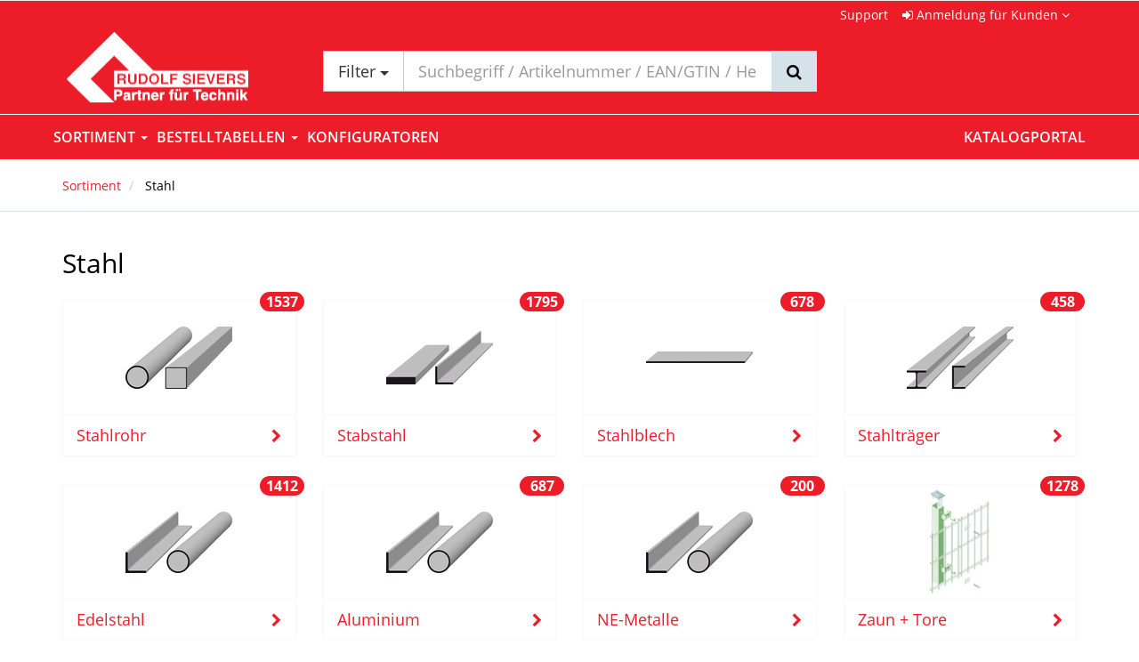

--- FILE ---
content_type: text/html; charset=utf-8
request_url: https://ishop.rudolf-sievers.de/de/sortiment/1/10,stahl/?search_keywords=%7B%7BencodeURIComponent%20search_keywords%7D%7D&page=%7B%7Bpagination.total_pages%7D%7D&results_per_page=%7B%7Bpagination.results_per_page%7D%7D&template_view=%7B%7Btemplate_view%7D%7D&%7B%7Bfilters_string%7D%7D
body_size: 11149
content:
 

 



<!doctype html>
<html>
    <head>
        <meta http-equiv="X-UA-Compatible" content="IE=edge" />

        <link rel="stylesheet" href="/static/CACHE/css/0190da146ca7.css" type="text/css" />

        
        <link rel="stylesheet" href="/static/CACHE/css/0b63d166540b.css" type="text/css" /><link rel="stylesheet" href="/static/CACHE/css/b1438506574b.css" type="text/css" media="all" /><link rel="stylesheet" href="/static/CACHE/css/210eeb7efc61.css" type="text/css" />


        
    
            
                <meta charset="utf-8" />
            
                
                    <meta name="robots" content="index,follow">
                
            
                
                
                <meta name="wbase:current_menu_node_id" content="10002451" />
                <meta name="confectionery-uuid" content="0f7447c5-d70d-4615-805f-5fdbb1331dcd" />
                <meta http-equiv="Pragma" content="no-cache" />
                <meta http-equiv="CACHE-CONTROL" content="no-cache" />
                <meta http-equiv="Expires" content="-1" />
                
                    <meta name="viewport" content="width=device-width, initial-scale=1.0">
                
                <link rel="icon" type="image/x-icon" href="/upload/public/images/favicon.ico" />
                <link rel="apple-touch-icon" type="image/x-icon" href="/upload/public/images/favicon.ico" />
                <title>iShop PfT Rudolf Sievers</title>
            

             

            <script type="text/javascript" src="/static/CACHE/js/66b806c14208.js"></script>
            
                <script type="text/javascript" src="/de/jsi18n/"></script>
            

            <!-- js_config -->
            <script type="text/json" id="jssettings_holder">
    {"LANGUAGE": "de", "anzahl_des_sortiments": 15, "alle_artikel_uebernehmen": false, "preis_bei_negativem_rabatt": "", "URL_PATTERNS": {"artikelmarkierung-neue-artikel": ["/de/wshop-artikelmarkierung-admin/neue-artikel/"], "api_document_rows": ["/de/winfo/api/doc_types/<doc_type>/<doc_no>/"], "searchresults_top_groups": ["/de/newsearch/api/top_categories/"], "kundenlagerplaetze:etiketten_api": ["/de/kundenlagerplaetze/api/etiketten/"], "wshop-artikelmatrizen-statuslog-list": ["/artikelmatrizen-admin/statuslog/"], "api-lieferadresse-validation": ["/de/lieferadressen/api/validation/"], "get_delivery_address": ["/de/winfo/api/get_delivery_address/<doc_type>/<doc_no>/"], "select_default_preisdarstellung": ["/de/api/preise/preisdarstellung/select/default/"], "auth_login": ["/de/login/"], "merkmal_wert_administration_api:merkmal_auspraegungen": ["/de/merkmal_auspraegung/api/merkmal/<merkmal_id>/auspreagungen/"], "infoplay_artikel_dokumente": ["/infoplay/dokumente/"], "infoplay_shop_artikelsuche": ["/infoplay/artikelsuche/"], "wshop_konfiguration:optionform": ["/artikel_konfiguration/api/optionform/"], "lieferadressen-auswahl": ["/de/lieferadressen/lieferadressenauswahl/"], "indiv-wshop-oci:api_oci_debitoren": ["/de/oci_config/api/debitoren"], "api-lieferadressen": ["/de/lieferadressen/api/"], "wshop-versandinfo:lagerortauswahl_lagerliste": ["/de/versandinfo/lagerorte/"], "abruf_auftrag_verfuegbarkeit": ["/abruf_auftrag_verfuegbarkeit/"], "api-lieferadressen-autocomplete": ["/de/lieferadressen/api/assistent-autocomplete/"], "artikelliste": ["/de/artikelliste/<grid>/"], "indiv-rechnungsadressen:api-standard_setzen": ["/de/rechnungsadressen/api/standard-rechnungsadresse-setzen/"], "infoplay_artikel_bilder": ["/infoplay/bilder/"], "usecases:render_script": ["/de/usecases/render_script/<uc_id>/<obj_typ>/<obj_id>/", "/de/usecases/render_script/<uc_id>/"], "show_doc_details": ["/de/winfo/doc_types/<doc_type>/<doc_no>/"], "show_doc_type": ["/de/winfo/doc_types/<doc_type>/"], "chat_gpt_artikelbeschreibung": ["/de/artikel/<artikelnr>/chat_gpt_beschreibung/"], "wbase-messagecenter:messagecenter-nachrichten-detail": ["/de/mc/api/nachrichten/<pk>/"], "indiv-rechnungsadressen:api-aktiv_setzen": ["/de/rechnungsadressen/api/aktive-rechnungsadresse-setzen/"], "artikelmarkierung-markierungen": ["/de/wshop-artikelmarkierung-admin/markierungen/"], "wshop-artikelmatrizen-gruppen-darstellung-list": ["/artikelmatrizen-admin/gruppenvorlagen/<gruppe_id>/darstellungen/"], "wshop-warenkorb:wshop_warenkorb_positionen_hinzufuegen": ["/de/warenkorb/addPositionsToCart/"], "darstellung-setze-darstellung-zurueck": ["/artikelmatrizen-admin/<matrix_id>/darstellungen/setze_darstellung_zurueck/"], "show_doc_types": ["/de/winfo/doc_types/"], "storage_availability_api": ["/de/verfuegbarkeiten/user_storage_availability/"], "ids-api-suchergebnis-clear": ["/ids/api/suchergebnis/clear/"], "belegstatistik": ["/de/belegstatistik/"], "api-lieferadressen-details": ["/de/lieferadressen/api/<code>/"], "wbase-messagecenter:messagecenter-nachrichten-alle-nachrichten-loeschen": ["/de/mc/api/nachrichten/alle_nachrichten_loeschen/"], "wbase-messagecenter:messagecenter-nachrichten-list": ["/de/mc/api/nachrichten/"], "api-zwingende-lieferadressen": ["/de/lieferadressen/api/zwingende-lieferadressen/"], "usecases:usecase_view": ["/de/usecases/usecase_view/<uc_id>/<obj_typ>/<obj_id>/", "/de/usecases/usecase_view/<uc_id>/"], "artikelmarkierung-gruppen-suche": ["/de/wshop-artikelmarkierung-admin/gruppen-suche/"], "api-lieferadressen-paginated": ["/de/lieferadressen/api/paginated/"], "wquickorder:smart_scan_online": ["/de/schnellbestellung/api/smart_scan/online/"], "wshop-artikelmatrizen-statuslog-detail": ["/artikelmatrizen-admin/statuslog/<pk>/"], "wshop-versandinfo:lagerortauswahl_setze_lagerort": ["/de/versandinfo/setze_lagerort/"], "wshop-artikelmatrizen-entry-edit": ["/de/artikelmatrizen-admin/eintrag/editieren/<log_id>/"], "touren_api_view": ["/api/touren/"], "wshop-warenkorb-api:rpc": ["/warenkorb/rpc/"], "get_base_quantitative": ["/get_base_quantitative/"], "preise-view": ["/de/api/preise/"], "dimension-matrix-dimensionen": ["/artikelmatrizen-admin/<matrix_id>/dimensionen/matrix_dimensionen/"], "indiv-wshop-oci:oci-felder-konfigurieren-home": ["/de/oci-felder-admin/"], "praemien_wk_render": ["/praemien_wk_template/"], "load_saved_wk_positions": ["/de/load_saved_wk_positions/<wk_id>/"], "select_session_preisdarstellung": ["/de/api/preise/preisdarstellung/select/session/"], "deactivate_preisdarstellung": ["/de/api/preise/preisdarstellung/toggle/off/"], "artikeldetails": ["/de/artikel/<seo_path>,<artikelnr>/"], "set_session_ek_plus_aufschlag": ["/de/api/preise/preisdarstellung/ek_plus/select/session/"], "setze_warenkorb_referenz": ["/de/setze_warenkorb_referenz/"], "winfo_download": ["/de/winfo/downloads/"], "api-aktiv_setzen": ["/de/lieferadressen/api/aktive-lieferadresse-setzen/"], "api_doc_type_head_dashboard": ["/de/winfo/api/doc_types/dashboard/"], "gespeicherte_wk_api:gespeicherte_wk_add_artikel": ["/api/v1/gespeicherte_wk/<wk_id>/add/"], "wbase-messagecenter:messagecenter-nachrichten-mark-read": ["/de/mc/api/nachrichten/<pk>/mark_read/"], "api-lieferadressen-validierung": ["/de/lieferadressen/api/lieferadressen-validierung/"], "wquickorder:smart_scan_profile": ["/de/schnellbestellung/api/smart_scan/profile/"], "session_availability_api": ["/de/verfuegbarkeiten/session_availability/"], "wshop-artikelmatrizen-gruppen-darstellung-update-darstellung": ["/artikelmatrizen-admin/gruppenvorlagen/<gruppe_id>/darstellungen/update_darstellung/"], "activate_preisdarstellung": ["/de/api/preise/preisdarstellung/toggle/on/"], "wshop-warenkorb:warenkorb_summen_bereich": ["/de/warenkorb_summen_bereich/<warenkorb_id>/"], "saved_carts_edit": ["/de/saved_carts/<pk>/"], "jskontakte": ["/de/jskontakte/"], "indiv-wshop-oci:api_oci_config": ["/de/oci_config/api/config"], "ids-api-suchergebnis-detail": ["/ids/api/suchergebnis/<pk>/", "/ids/api/suchergebnis/<pk>/.<format>"], "api_validate_angebots_regeln": ["/de/winfo/api/validate_angebots_regeln/"], "api-liefer_aus_rechnung": ["/de/lieferadressen/liefer-aus-rechnung/"], "api_validate_positions_regeln": ["/de/winfo/api/validate_positions_regeln/"], "wshop-versandinfo:setze_standard_lagerort": ["/de/versandinfo/setze_standard_abhol_lagerort/"], "gespeicherte_wk_api:gespeicherte_wk_list_api": ["/api/v1/gespeicherte_wk/"], "indiv-rechnungsadressen:rechnungsadressen-auswahl": ["/de/rechnungsadressenauswahl/"], "wshop-atteste:api-atteste": ["/de/atteste/api/"], "admin:wshop_artikel_change": ["/de/admin/wshop/artikel/<>/"], "wbase-messagecenter:messagecenter-kategorien-list": ["/de/mc/api/kategorie-abos/"], "api-standard_setzen": ["/de/lieferadressen/api/standard-lieferadresse-setzen/"], "wshop-artikelmatrizen-gruppen-remove": ["/de/artikelmatrizen-admin/gruppenvorlagen/remove/<gruppe_id>/"], "api-lieferadressen-laenderprefixes": ["/de/lieferadressen/api/laenderprefixes/"], "bonitaetsinfo": ["/de/bonitaetsinfo/"], "api-debitoradresse": ["/de/lieferadressen/api/debitoradresse/"], "download_warenkorb": ["/de/download_warenkorb/"], "create_abrufauftrag_warenkorb": ["/de/winfo/doc_types/create_abrufauftrag_fastpath/<doc_type>/<doc_no>/"], "wshop-warenkorb:delete_logo": ["/de/warenkorb/logoupload/delete_logo/"], "list_preisdarstellung": ["/de/api/preise/preisdarstellung/list/"], "wbase-messagecenter:messagecenter-polling": ["/de/mc/api/continue-polling/"], "merkmal_wert_administration_api:merkmal_search": ["/de/merkmal_auspraegung/api/merkmale/"], "indiv-rechnungsadressen:api-rechnungsadressen": ["/de/rechnungsadressen/api/"], "dimension-update-reihenfolge": ["/artikelmatrizen-admin/<matrix_id>/dimensionen/update_reihenfolge/"], "wshop-artikelmatrizen-gruppen-list": ["/artikelmatrizen-admin/gruppenvorlagen/list/"], "ids-api-suchergebnis-list": ["/ids/api/suchergebnis/", "/ids/api/suchergebnis/.<format>"], "take_rest_quantity": ["/de/winfo/api/take_rest_quantity/<doc_type>/<doc_no>/"], "infoplay_artikel_langtexte": ["/infoplay/langtexte/"], "usecases:open_usecase": ["/de/usecases/open_usecase/<uc_id>/<obj_typ>/<obj_id>/", "/de/usecases/open_usecase/<uc_id>/"], "dimensionsartikel-umrechnen": ["/dimensionsartikel/api/umrechnen_auf_basiseinheit/"], "take_doc_position_to_cart": ["/de/winfo/api/take_doc_position_to_cart/"], "widget_herstellersuche": ["/de/wshop_artikel/admin_herstellersuche/"], "indiv-rechnungsadressen:api-zwingende-rechnungsadressen": ["/de/rechnungsadressen/api/zwingende-rechnungsadressen/"], "dimension-setze-reihenfolge-zurueck": ["/artikelmatrizen-admin/<matrix_id>/dimensionen/setze_reihenfolge_zurueck/"], "delete_not_ordered_wk_position": ["/de/delete_not_ordered_wk_position/"], "artikeldetails_dispatcher": ["/de/artikel/<seo_path>,<artikelnr>/", "/de/artikel/<seo_path>,<artikelnr>/<ct>/", "/de/artikel/<seo_path>,<artikelnr>/<ct>/<variantennr>/"], "load_not_ordered_wk_positions": ["/de/load_not_ordered_wk_positions/<wk_id>/"], "usecases:get_usecase_button": ["/de/usecases/get_usecase_button/<button_name>/<object_type>/<object_pk>/<image_button>/", "/de/usecases/get_usecase_button/<button_name>/<object_type>/<object_pk>/", "/de/usecases/get_usecase_button/<button_name>/"], "api-lieferadressen-laendercodes": ["/de/lieferadressen/api/laendercodes/"], "widget_artikelsuche": ["/de/wshop_artikel/admin_artikelsuche/"], "wshop-artikelmatrizen-gruppen-edit": ["/artikelmatrizen-admin/gruppenvorlagen/edit/<gruppe_id>/"], "api_doc_type_head": ["/de/winfo/api/doc_types/<doc_type>/", "/de/winfo/api/doc_types/<doc_type>/get/<doc_no>/"], "get_ek_plus_config": ["/de/api/preise/preisdarstellung/ek_plus/config/"], "nachfolge_availability_api": ["/de/nachfolge_availability/"], "wsearch_files_api": ["/de/newsearch/api/files/"], "api_doc_type_head_search": ["/de/winfo/api/doc_types/search/"], "wshop-warenkorb:warenkorb_kostenartikel": ["/de/warenkorb_kostenartikel/<warenkorb_id>/"], "artikel-list": ["/artikelmatrizen-admin/<matrix_id>/artikel/"], "wbase-messagecenter:messagecenter-kategorien-toggle-abo": ["/de/mc/api/kategorie-abos/<pk>/toggle_abo/"], "api_doc_types": ["/de/winfo/api/doc_types/"], "gespeicherte_wk_api:gespeicherte_wk_create_cart": ["/api/v1/gespeicherte_wk/create/"], "matomo_warenkorb": ["/api/v1/matomo/warenkorb/<warenkorb_id>/"], "seo-metadaten": ["/de/newsearch/api/seo_metadaten"], "ugl_preisausgabe_optionen": ["/de/ugl_preisausgabe_optionen/"], "set_default_ek_plus_aufschlag": ["/de/api/preise/preisdarstellung/ek_plus/select/default/"], "alternativ_availability_api": ["/de/alternativ_availability/"], "kundenlagerplaetze:config": ["/de/kundenlagerplaetze/api/config/<page_type>/"], "darstellung-list": ["/artikelmatrizen-admin/<matrix_id>/darstellungen/"], "wshop-versandinfo:setze_standard_versandart": ["/de/versandinfo/setze_standard_versandart/"], "api-rechnungsadresse": ["/de/lieferadressen/api/rechnungsadresse/"], "sortiment": ["/de/sortiment/"], "wshop-artikelmatrizen-statuslog-update-erledigt": ["/artikelmatrizen-admin/statuslog/<pk>/update_erledigt/"], "indiv-wshop-oci:api_oci_feldauswahl": ["/de/oci_config/api/feldauswahl"], "wshop-versandinfo:lagerortauswahl": ["/de/versandinfo/lagerortauswahl/"], "take_products2cart": ["/de/winfo/api/doc_types/take_products2cart/<doc_type>/<doc_no>/"], "winfo_download_status": ["/de/winfo/check_downloadstatus/"]}, "shop_name": "iShop PfT Rudolf Sievers", "lieferadresse_nur_shop": false, "is_mobile": false, "STATIC_URL": "/static/", "DEBUG": false, "GLOBAL_MENU_INVALIDATION_TIMESTAMP": 1768981740.949422, "streichpreise_anzeigen": false, "PERMISSIONS": {"wshop.artikel": {"view_preise": true}, "quickorder": {"may_use_smart_scan_functionality": false}, "verfuegbarkeit": {"anzeige_verfuegbarkeit": false}, "wshop": {"warenkorb_einfuegen": false, "edit_vorschlagswarenkorb": false, "show_lagerbestand": false, "show_brutto_gast": false, "show_netto": true, "may_use_merkliste": false}, "wshop.warenkorb": {"warenkorb_lieferadresse_deaktivieren": false, "warenkorb_lieferadresse_hinzufuegen": false, "warenkorb_lieferadresse_in_warenwirtschaft": false, "warenkorb_lieferadresse_auswaehlen": false, "warenkorb_lieferadresse_aendern": false}}}
</script>

            <!-- /js_config -->

             
        
    <meta id="metaDescription" name="description" content=""/>
<meta id="ogTitle" property="og:title" content=""/>
<meta id="ogDescription" property="og:description" content=""/>
<meta id="ogType" property="og:type" content="article"/>
<meta id="ogUrl" property="og:url" content="https://ishop.rudolf-sievers.de/de/sortiment/1/10,stahl/?search_keywords=%7B%7BencodeURIComponent%20search_keywords%7D%7D&amp;page=%7B%7Bpagination.total_pages%7D%7D&amp;results_per_page=%7B%7Bpagination.results_per_page%7D%7D&amp;template_view=%7B%7Btemplate_view%7D%7D&amp;%7B%7Bfilters_string%7D%7D"/>
<meta id="ogSitename" property="og:site_name" content="iShop PfT Rudolf Sievers"/>
<meta id="twitterCard" property="twitter:card" content="summary"/>
<meta id="twitterDomain" property="twitter:domain" content="ishop.rudolf-sievers.de"/>
<meta id="twitterTitle" property="twitter:title" content="iShop PfT Rudolf Sievers"/>
<meta id="twitterDesription" property="twitter:description" content=""/>



    </head>

    <body class="page archiv" id="body" data-spy="scroll" data-target=".scrollspy">
        
            
            
                <div class="w-nav-mobile-placeholder  visible-xs "></div>
                
                

                

<div class="cookiemsg w-cookies" data-edit-mode="false">
   <div class="container">
       <div class="row">
           <div class="col-xs-12">
                <div class="w-cookiemsg-message-container">
                    <script>
window.GWS_COOKIE_CONSENT = {
  version: "1.1",
  privacy_policy_url: "/datenschutz/",
  impressum_url: "/impressum/",
  cookies: [
    {
    author: "Vaillant",
    cookie_name: "vaillant",
    category: "essential",
    host: "/sparepart.vaillant-group.com/",
    validity_time: "Browsersession",
    description: "Vaillant Ersatzteil App",
    },
   {
   author: "GWS",
   cookie_name: "results_per_page",
   category: "essential",
   host: /(.*).gwsshop.de/,
   validity_time: "Browsersession",
   description: "Wird für die Einstellungen der Suche genutzt."
   }
  ],
  useDefaults: "wshop",
        usesMatomo: true,
      showOnlyEssentialBtn: true,
};
</script>
<script src="https://gws.ms/upload/public/cookies.js"></script>
                </div>
           </div>
       </div>
   </div>
</div>


                <header>
                    
                        



<div class="w-section-headmenu-nav visible-xs">
    <div class="container w-container-headmenu-nav">
        <div class="row">
            <div class="navbar navbar-default navbar-fixed-top">
                <button type="button"
                        class="navbar-toggle offcanvas-toggle offcanvas-toggle-close w-nav-mobile-burger "
                        data-toggle="offcanvas"
                        data-target="#mobile-menu-nav">
                    <span class="sr-only">Toggle navigation</span>
                    <span class="icon-bar"></span>
                    <span class="icon-bar"></span>
                    <span class="icon-bar"></span>
                </button>
                





    <div id="indiv-login-btn-mobile-plugin" class="w-topmenu-login-btn">
        <ul class="nav navbar-nav topmenu-nav w-topmenu-nav w-topmenu-content-right navbar-right">
            <li class="w-topmenu-item w-topmenu-left-item yamm">
                <a id="indiv-mobile-login" href="/de/login/" role="button" aria-expanded="false" data-type="menu-url">
                    <i class="fa fa-sign-in"></i>
                </a>
            </li>
        </ul>
    </div>


            </div>
            <nav id="mobile-menu-nav" class="navmenu navmenu-default navmenu-fixed-left offcanvas w-nav-mobile" role="navigation">
                <div class="container-fluid w-nav-mobile-container">
                    <div class="w-nav-mobile-content">
                        <div class="navbar-header">
                            <div class="w-navbar-brand-header">
                                <a href="/de/">
                                    <div class="w-media-shoplogo-small hidden-lg hidden-md">
                                        <img src="/upload/public/images/shoplogo_klein.png">
                                    </div>
                                </a>
                            </div>
                        </div>
                        <div class="w-nav-mobile-main">
                            <ul class="nav navbar-nav w-navbar-nav headmenu-nav" data-type="menu" data-menu-type="MobileMenu"
                            data-name="mobile" data-template="js_templates/menus/mobile_menu.hbs">

                                

                            </ul>
                        </div>
                    </div>
                    <div class="w-nav-mobile-bottom">
                        <hr>
                        <ul class="nav navbar-nav">
                            <li class="divider" role="separator"></li>
                                
                                    <li>
                                        <a href="/de/login/">
                                            Anmelden
                                        </a>
                                    </li>
                                
                            <li class="w-dropdown-menu-headmenu">


</li>
                        </ul>
                    </div>
                </div>
            </nav>
        </div>
    </div>
</div>

                    

                    

                        
                            



<div class="w-section-headmenu-nav hidden-xs">
    <div class="container w-container-headmenu-nav">
        <div class="row">
            <nav class="w-nav-headmenu navbar navbar-sm navbar-default">
                <div class="collapse navbar-collapse">
                    <!-- Lieferauswahl -->
                    
                    <ul class="nav navbar-nav w-navbar-nav navbar-right headmenu-nav" data-type="menu" data-menu-type="HeadMenu"
                        data-name="head" data-template="js_templates/menus/head_menu.hbs">
                        <!-- Hier werden die js-Menüpunkte angezeigt -->

                        
                            <!-- Login-Dropdown -->
                            <li class="w-nav-headmenu-login dropdown">
                                <a href="#" class="dropdown-toggle" data-toggle="dropdown">
                                    <i class="fa fa-sign-in"></i>
                                    Anmeldung für Kunden
                                    <i class="fa fa-angle-down"></i>
                                </a>
                                <ul class="dropdown-menu" role="menu">
                                    <li>
                                        <div>
                                            

<form action="/de/login/" method="POST" id="header-login-form">
    <input id="header-login-form-next-input" type="hidden" name="next">
    <div class="form-group">
        <label for="id_teaser_username">Benutzername</label>
        <input autocomplete="off" autofocus="autofocus" type="text" class="form-control input-small" tabindex="1" id="id_teaser_username" name="username" placeholder="Geben Sie Ihren Benutzernamen ein"  data-testid="input-username">
    </div>
    <div class="form-group">
        <label for="id_teaser_password">Passwort</label>
        <input autocomplete="off" type="password" class="form-control input-small" tabindex="2" name="password" id="id_teaser_password" placeholder="Geben Sie Ihr Passwort ein" data-testid="input-password">
    </div>
    <div class="row">
        <div class="col-md-6 col-xs-6">
            <button type="submit" class="btn btn-success" tabindex="3" data-testid="btn-login"><i class="fa fa-sign-in"></i> Anmelden</button>
        </div>
        <div class="col-md-6 col-xs-6">
            <p class="small text-right">
                <a class="nopadding" href="/de/passwort-vergessen/" tabindex="4">Passwort vergessen?</a>
            </p>
        </div>
    </div>
    <div style='display:none'><input type='hidden' name='csrfmiddlewaretoken' value='Fzz7vAesCOoEhREzHva7itiSJ8P1j7CJ' /></div>
</form>

                                        </div>
                                    </li>
                                </ul>
                            </li>
                        

                        
                            <li class="pull-right languagechooser w-dropdown-menu-headmenu">


</li>
                        
                    </ul>
                </div>
            </nav>
        </div>
    </div>
</div>

                        

                    

                    
                        


<div class="w-section-header">
    <div class="container w-container-header">
        <div class="row header-row">
            <div class="col-md-3 col-sm-2 col-xs-12 wl-vertalign-middle">
                
                    

<div class="w-navbar-brand-header">
    
        <a href="/de/">
    
        <div class="w-media-shoplogo">
            
                <img src="/upload/public/images/shoplogo.png">
            
        </div>
        <div class="w-media-shoplogo-small">
            <img src="/upload/public/images/shoplogo_klein.png">
        </div>
    </a>
</div>
                
            </div><div class="col-md-6 col-sm-6 col-xs-9 wl-vertalign-middle">
                
                    
                        
                        
                            











<div class="my-views" id="wsearch_suggestive_search_container">

    <div id="mobile_search">
        <form id="mobile_search_form" action="/de/searchresults/" method="GET">
            <input type="text" name="search_keywords" class="form-control input-lg" placeholder="Suchbegriff / Artikelnummer / EAN/GTIN / Hersteller-Artikelnummer" autocomplete="off" value=""/>
            <button type="submit"><i class="fa fa-search"></i></button>
        </form>
    </div>

    <form id="search_form" action="/de/searchresults/" method="GET">
        <input type="hidden" name="group_filters" value="0" id="selected_group_filters">
        <div class="search-col search-wrapper" data-view="wbase.search.views.SearchBoxView" data-view-name="SearchBoxView">
            <div id="search">
                <div class="input-group">
                    <span class="input-group-btn hidden-xs">
                    <button type="button" class="btn btn-lg btn-default dropdown-toggle btn-cats" id="search-categories" data-toggle="dropdown" aria-expanded="false">
                        Filter <i class="caret"></i>
                    </button>
                    <ul class="dropdown-menu dropdown-search w-dropdown-search" role="menu"></ul>
                    </span>
                    <input type="text" name="search_keywords" class="form-control input-lg" id="autocomplete" placeholder="Suchbegriff / Artikelnummer / EAN/GTIN / Hersteller-Artikelnummer" autocomplete="off" value=""/>
                    <span class="input-group-btn">
                    <button class="btn btn-lg btn-default w-btn-loupe" type="submit" data-testid="search-btn">
                        <i class="fa fa-search"></i>
                    </button>
                    </span>
                </div>
            </div>
            <div class="autocomplete-suggestions pft-suggestions"
                 data-anz-spalten="3">
                <!-- Schnellsuche benötigt CSRF-Token, wir stellen hier sicher, dass dieser als Cookie gesendet wird -->
                <!-- <div style='display:none'><input type='hidden' name='csrfmiddlewaretoken' value='Fzz7vAesCOoEhREzHva7itiSJ8P1j7CJ' /></div> -->
            </div>
        </div>
        <script id="suggestion-box-template" type="text/x-handlebars-template">
            




    
        <div class="col-sm-4 search-suggestions">
            
                
                    
                        <h5>Suchvorschläge</h5>
                        <ul 
                            class="suggestions_new nav-0-0"
                            >
                            


{{#each keyterms}}
<li><a class="search-wording" data-word="{{this}}" href="/de/searchresults/?search_keywords={{this}}">{{{highlight ../search_keywords this}}}</a></li>
{{/each}}


                        </ul>
                    
                
            
        </div>
    
        <div class="col-sm-4 search-suggestions">
            
                
                    
                        <h5>Produktvorschläge</h5>
                        <ul 
                            class="product-suggestions nav-1-0"
                            
                                data-testid="ul-product-suggestions"
                            >
                            


{{#each products}}
<li>
    <a title="{{bezeichnung1_de}}"
       href="{{url}}?search_keywords={{encodeURI ../search_keywords}}"
       class="product-desc" data-testid="phbs-{{uid}}">
        <figure>{{#if article_image}}<img src="{{article_image}}" alt="{{bezeichnung1_de}}">{{/if}}</figure>
        <span>{{{highlight ../search_keywords bezeichnung1_de}}}<br><i>{{{highlight ../search_keywords bezeichnung2_de}}}</i></span>
    </a>
</li>
{{/each}}


                        </ul>
                    
                
            
        </div>
    
        <div class="col-sm-4 search-suggestions">
            
                
                    
                        <h5>Sortimentsvorschläge</h5>
                        <ul 
                            class="warengruppen-erweitert nav-2-0"
                            >
                            


{{#each categories}}
<li>
    <a title="{{title}}"
       href="{{url}}"
       class="product-desc" data-testid="wghbs-{{uid}}">
        <figure>{{#if thumbnail}}<img src="{{thumbnail}}" alt="{{title}}">{{/if}}</figure>
        <span>{{{highlight ../search_keywords title}}}</span>
    </a>
</li>
{{/each}}


                        </ul>
                    
                
            
        </div>
    


<input type="submit" type="button" class="btn btn-success pull-right"
       value="Alle Suchergebnisse anzeigen">

        </script>
    </form>

</div>

                        
                    
                
            </div><div class="col-md-3 col-sm-4 col-xs-3 wl-vertalign-middle header-aktionen-col">
                

                    
                    

                    <div class="row header-warenkorb-row">
                        <div class="col-md-12 col-sm-12">
                            
                                
                                    
                                        







                                    
                                
                            
                        </div>
                    </div>
                
            </div>
        </div>
    </div>
</div>
                    

                    

                        
                            



<div class="w-section-nav">
    <div class="container w-container-nav">
        <div id="nav">
            <a id="navigation" name="navigation"></a>
            
                <div class="row">
                    <div class="main-navigation-col">
                        <nav class="navbar navbar-default w-topmenu-default yamm" role="navigation" id="main-menu">
                            <div class="navbar-header" id="navbar-logo">
                                

<div class="w-navbar-brand-header">
    
        <a href="/de/">
    
        <div class="w-media-shoplogo">
            
                <img src="/upload/public/images/shoplogo.png">
            
        </div>
        <div class="w-media-shoplogo-small">
            <img src="/upload/public/images/shoplogo_klein.png">
        </div>
    </a>
</div>
                                <button type="button" class="navbar-toggle" data-toggle="collapse"
                                        data-target="#mainmenu-navbar-collapse">
                                    <span class="sr-only">Toggle navigation</span>
                                    <span class="icon-bar"></span>
                                    <span class="icon-bar"></span>
                                    <span class="icon-bar"></span>
                                </button>
                            </div>
                            <div class="container">
                                <div class="row">
                                    <div class="collapse navbar-collapse" id="mainmenu-navbar-collapse">
                                        <div>
                                            <div data-type="menu"
     data-menu-type="TopMenu"
     data-name="topmenu_left"
     data-icons="right"
     data-template="menus-top_menu_left"
     data-level="3"
     data-submenus="wshop,bestelltabellen,konfiguratoren">
    
        <div id="w-topmenu-left-animation">
        	<div id="ballsWaveG_1" class="ballsWaveG"></div>
            <div id="ballsWaveG_2" class="ballsWaveG"></div>
            <div id="ballsWaveG_3" class="ballsWaveG"></div>
            <div id="ballsWaveG_4" class="ballsWaveG"></div>
            <div id="ballsWaveG_5" class="ballsWaveG"></div>
            <div id="ballsWaveG_6" class="ballsWaveG"></div>
            <div id="ballsWaveG_7" class="ballsWaveG"></div>
            <div id="ballsWaveG_8" class="ballsWaveG"></div>
        </div>
    
</div>

                                            <div data-type="menu"
     data-menu-type="TopMenu"
     data-name="topmenu_right"
     data-icons="right"
     data-template="menus-top_menu_right"
     data-level="1"
     data-submenus="katalogportal,winfo,ueber-uns,verkaufsaktionen">
    
</div>









                                        </div>
                                    </div>
                                </div>
                            </div>
                        </nav>
                    </div>
                </div>
            
        </div>
    </div>
</div>
                        

                    
                </header>
                <div class="w-section-breadcrumb" style="min-height: 0%"><!-- min-height ist ein Fix für den IE und muss stehen bleiben -->
                    <div class="container w-container-breadcrumb">
                        
    <div class="row breadcrumb-row">
        <div class="col-lg-12 col-md-12 hidden-sm hidden-xs breadcrumb-col">
            <div data-type="menu">
                <ul class="breadcrumb w-breadcrumb" id="breadcrumb_artikelliste" data-link="artikelliste" itemscope itemtype="http://schema.org/BreadcrumbList">
                    <li itemprop="itemListElement" itemscope itemtype="http://schema.org/ListItem">
                        <a itemprop="item" href="/de/sortiment/">
                            <span itemprop="name">Sortiment</span>
                            <meta itemprop="position" content="1" />
                        </a>
                    </li>
                    
                        
                            <li class="selectedItem" itemprop="itemListElement" itemscope itemtype="http://schema.org/ListItem">
                                <span itemprop="item">
                                    <span itemprop="name">Stahl</span>
                                    <meta itemprop="position" content="2" />
                                </span>
                            </li>
                        
                    
                </ul>
            </div>
        </div>
    </div>

                    </div>
                </div>

                

<div class="w-top-information" data-edit-mode="false">
   <div class="container">
       <div class="row">
           <div class="col-xs-12">
               
           </div>
       </div>
   </div>
</div>

                <div class="w-section-main">
                    
                    <div class="container w-container-main">
                        
                            <div class="row content-row" id="main-content-row">
                                <div id="content" class="main-col col-xs-12">
                                    <div class="main-content">
                                        

    <script type="application/json" id="matomo-holder-categories">
        ["Stahl"]
    </script>

    <script type="text/javascript" id="matomo-tracking-categories">
    if (window._paq) {
        _paq.push(['setEcommerceView',
            false, // Artikelnr <- gibt es bei reinen Kategorien nicht
            false, // Artikelname <- gibt es bei reinen Kategorien nicht
            JSON.parse($('#matomo-holder-categories')[0].innerHTML), // Kategorien
        ]);
        _paq.push(['trackPageView']);
    }
    </script>

    <div id="content-main" class="search-results-content">
        
            <h1 id="artikeliste-headline-kacheln" class="w-text-xl w-text-artikelliste-kanalseite">Stahl</h1>
            



    
        
        <div class="row">
    

        <div class="col-sm-6 col-md-3">
            <a href="/de/sortiment/1/10,stahl/?group_filters=1/10-140">
                <div class="panel panel-default w-panel-sortiment-gruppenkachel">
                    <div class="panel-body">
                        
                            <img src="/upload/public/artikel/cache/5b/70/5b70e1f7001abd0ba0accd5bbd4a93c0.webp" alt="Stahlrohr">
                        
                        <span class="badge w-badge-sortiment-gruppenkachel-counter">1537</span>
                    </div>
                    <div class="panel-footer">
                        <div class="row">
                            <div class="col-xs-10 wl-vertalign-middle">
                                <p class="text-nowrap" title="Stahlrohr">Stahlrohr</p>
                            </div><!--
                            --><div class="col-xs-2 wl-vertalign-middle text-right">
                                <i class="fa fa-chevron-right"></i>
                            </div>
                        </div>
                    </div>
                </div>
            </a>
        </div>
    

    

        <div class="col-sm-6 col-md-3">
            <a href="/de/sortiment/1/10,stahl/?group_filters=1/10-110">
                <div class="panel panel-default w-panel-sortiment-gruppenkachel">
                    <div class="panel-body">
                        
                            <img src="/upload/public/artikel/cache/54/82/5482a654cb119d09862b2dc04b1d23b3.webp" alt="Stabstahl">
                        
                        <span class="badge w-badge-sortiment-gruppenkachel-counter">1795</span>
                    </div>
                    <div class="panel-footer">
                        <div class="row">
                            <div class="col-xs-10 wl-vertalign-middle">
                                <p class="text-nowrap" title="Stabstahl">Stabstahl</p>
                            </div><!--
                            --><div class="col-xs-2 wl-vertalign-middle text-right">
                                <i class="fa fa-chevron-right"></i>
                            </div>
                        </div>
                    </div>
                </div>
            </a>
        </div>
    

    

        <div class="col-sm-6 col-md-3">
            <a href="/de/sortiment/1/10,stahl/?group_filters=1/10-130">
                <div class="panel panel-default w-panel-sortiment-gruppenkachel">
                    <div class="panel-body">
                        
                            <img src="/upload/public/artikel/cache/1b/3a/1b3a4bedf48284db462a30be70f4323e.webp" alt="Stahlblech">
                        
                        <span class="badge w-badge-sortiment-gruppenkachel-counter">678</span>
                    </div>
                    <div class="panel-footer">
                        <div class="row">
                            <div class="col-xs-10 wl-vertalign-middle">
                                <p class="text-nowrap" title="Stahlblech">Stahlblech</p>
                            </div><!--
                            --><div class="col-xs-2 wl-vertalign-middle text-right">
                                <i class="fa fa-chevron-right"></i>
                            </div>
                        </div>
                    </div>
                </div>
            </a>
        </div>
    

    

        <div class="col-sm-6 col-md-3">
            <a href="/de/sortiment/1/10,stahl/?group_filters=1/10-120">
                <div class="panel panel-default w-panel-sortiment-gruppenkachel">
                    <div class="panel-body">
                        
                            <img src="/upload/public/artikel/cache/68/92/689298d2fed82a952208ee52c1c4b0b4.webp" alt="Stahlträger">
                        
                        <span class="badge w-badge-sortiment-gruppenkachel-counter">458</span>
                    </div>
                    <div class="panel-footer">
                        <div class="row">
                            <div class="col-xs-10 wl-vertalign-middle">
                                <p class="text-nowrap" title="Stahlträger">Stahlträger</p>
                            </div><!--
                            --><div class="col-xs-2 wl-vertalign-middle text-right">
                                <i class="fa fa-chevron-right"></i>
                            </div>
                        </div>
                    </div>
                </div>
            </a>
        </div>
    

    
        
            </div>
        
        <div class="row">
    

        <div class="col-sm-6 col-md-3">
            <a href="/de/sortiment/1/10,stahl/?group_filters=1/10-170">
                <div class="panel panel-default w-panel-sortiment-gruppenkachel">
                    <div class="panel-body">
                        
                            <img src="/upload/public/artikel/cache/29/30/293040bd78ebb82332ce79b9151cd43e.webp" alt="Edelstahl">
                        
                        <span class="badge w-badge-sortiment-gruppenkachel-counter">1412</span>
                    </div>
                    <div class="panel-footer">
                        <div class="row">
                            <div class="col-xs-10 wl-vertalign-middle">
                                <p class="text-nowrap" title="Edelstahl">Edelstahl</p>
                            </div><!--
                            --><div class="col-xs-2 wl-vertalign-middle text-right">
                                <i class="fa fa-chevron-right"></i>
                            </div>
                        </div>
                    </div>
                </div>
            </a>
        </div>
    

    

        <div class="col-sm-6 col-md-3">
            <a href="/de/sortiment/1/10,stahl/?group_filters=1/10-180">
                <div class="panel panel-default w-panel-sortiment-gruppenkachel">
                    <div class="panel-body">
                        
                            <img src="/upload/public/artikel/cache/45/40/454053e14b26844ea956abd850424979.webp" alt="Aluminium">
                        
                        <span class="badge w-badge-sortiment-gruppenkachel-counter">687</span>
                    </div>
                    <div class="panel-footer">
                        <div class="row">
                            <div class="col-xs-10 wl-vertalign-middle">
                                <p class="text-nowrap" title="Aluminium">Aluminium</p>
                            </div><!--
                            --><div class="col-xs-2 wl-vertalign-middle text-right">
                                <i class="fa fa-chevron-right"></i>
                            </div>
                        </div>
                    </div>
                </div>
            </a>
        </div>
    

    

        <div class="col-sm-6 col-md-3">
            <a href="/de/sortiment/1/10,stahl/?group_filters=1/10-185">
                <div class="panel panel-default w-panel-sortiment-gruppenkachel">
                    <div class="panel-body">
                        
                            <img src="/upload/public/artikel/cache/08/03/0803f1d0354e95d31b80107fbbc07bd3.webp" alt="NE-Metalle">
                        
                        <span class="badge w-badge-sortiment-gruppenkachel-counter">200</span>
                    </div>
                    <div class="panel-footer">
                        <div class="row">
                            <div class="col-xs-10 wl-vertalign-middle">
                                <p class="text-nowrap" title="NE-Metalle">NE-Metalle</p>
                            </div><!--
                            --><div class="col-xs-2 wl-vertalign-middle text-right">
                                <i class="fa fa-chevron-right"></i>
                            </div>
                        </div>
                    </div>
                </div>
            </a>
        </div>
    

    

        <div class="col-sm-6 col-md-3">
            <a href="/de/sortiment/1/10,stahl/?group_filters=1/10-100">
                <div class="panel panel-default w-panel-sortiment-gruppenkachel">
                    <div class="panel-body">
                        
                            <img src="/upload/public/artikel/cache/f4/43/f4438cde815d1812bfdd2ef01179ff8b.webp" alt="Zaun + Tore">
                        
                        <span class="badge w-badge-sortiment-gruppenkachel-counter">1278</span>
                    </div>
                    <div class="panel-footer">
                        <div class="row">
                            <div class="col-xs-10 wl-vertalign-middle">
                                <p class="text-nowrap" title="Zaun + Tore">Zaun + Tore</p>
                            </div><!--
                            --><div class="col-xs-2 wl-vertalign-middle text-right">
                                <i class="fa fa-chevron-right"></i>
                            </div>
                        </div>
                    </div>
                </div>
            </a>
        </div>
    

    
        
            </div>
        
        <div class="row">
    

        <div class="col-sm-6 col-md-3">
            <a href="/de/sortiment/1/10,stahl/?group_filters=1/10-150">
                <div class="panel panel-default w-panel-sortiment-gruppenkachel">
                    <div class="panel-body">
                        
                            <img src="/upload/public/artikel/cache/2e/25/2e2525b6466b28f3b716c1e7a5f11ede.webp" alt="Blankstahl">
                        
                        <span class="badge w-badge-sortiment-gruppenkachel-counter">577</span>
                    </div>
                    <div class="panel-footer">
                        <div class="row">
                            <div class="col-xs-10 wl-vertalign-middle">
                                <p class="text-nowrap" title="Blankstahl">Blankstahl</p>
                            </div><!--
                            --><div class="col-xs-2 wl-vertalign-middle text-right">
                                <i class="fa fa-chevron-right"></i>
                            </div>
                        </div>
                    </div>
                </div>
            </a>
        </div>
    

    

        <div class="col-sm-6 col-md-3">
            <a href="/de/sortiment/1/10,stahl/?group_filters=1/10-101">
                <div class="panel panel-default w-panel-sortiment-gruppenkachel">
                    <div class="panel-body">
                        
                            <img src="/upload/public/artikel/cache/49/6e/496e22c32f409e454685ed2112d2361c.webp" alt="Drahtgitter">
                        
                        <span class="badge w-badge-sortiment-gruppenkachel-counter">54</span>
                    </div>
                    <div class="panel-footer">
                        <div class="row">
                            <div class="col-xs-10 wl-vertalign-middle">
                                <p class="text-nowrap" title="Drahtgitter">Drahtgitter</p>
                            </div><!--
                            --><div class="col-xs-2 wl-vertalign-middle text-right">
                                <i class="fa fa-chevron-right"></i>
                            </div>
                        </div>
                    </div>
                </div>
            </a>
        </div>
    

    

        <div class="col-sm-6 col-md-3">
            <a href="/de/sortiment/1/10,stahl/?group_filters=1/10-103">
                <div class="panel panel-default w-panel-sortiment-gruppenkachel">
                    <div class="panel-body">
                        
                            <img src="/upload/public/artikel/cache/2d/92/2d9282eaef2b8d13d173b00cb3d72cde.webp" alt="Schmiedeeisen">
                        
                        <span class="badge w-badge-sortiment-gruppenkachel-counter">51</span>
                    </div>
                    <div class="panel-footer">
                        <div class="row">
                            <div class="col-xs-10 wl-vertalign-middle">
                                <p class="text-nowrap" title="Schmiedeeisen">Schmiedeeisen</p>
                            </div><!--
                            --><div class="col-xs-2 wl-vertalign-middle text-right">
                                <i class="fa fa-chevron-right"></i>
                            </div>
                        </div>
                    </div>
                </div>
            </a>
        </div>
    

    

        <div class="col-sm-6 col-md-3">
            <a href="/de/sortiment/1/10,stahl/?group_filters=1/10-145">
                <div class="panel panel-default w-panel-sortiment-gruppenkachel">
                    <div class="panel-body">
                        
                            <img src="/upload/public/artikel/cache/af/83/af8370137f42eb3d43a05c711349e6a0.webp" alt="Rohrleitungszubehör">
                        
                        <span class="badge w-badge-sortiment-gruppenkachel-counter">178</span>
                    </div>
                    <div class="panel-footer">
                        <div class="row">
                            <div class="col-xs-10 wl-vertalign-middle">
                                <p class="text-nowrap" title="Rohrleitungszubehör">Rohrleitungszubehör</p>
                            </div><!--
                            --><div class="col-xs-2 wl-vertalign-middle text-right">
                                <i class="fa fa-chevron-right"></i>
                            </div>
                        </div>
                    </div>
                </div>
            </a>
        </div>
    

    
        
            </div>
        
        <div class="row">
    

        <div class="col-sm-6 col-md-3">
            <a href="/de/sortiment/1/10,stahl/?group_filters=1/10-175">
                <div class="panel panel-default w-panel-sortiment-gruppenkachel">
                    <div class="panel-body">
                        
                            <img src="/upload/public/artikel/cache/0d/eb/0deb2b455bc607e04ed624dabaf0469c.webp" alt="Geländerzubehör">
                        
                        <span class="badge w-badge-sortiment-gruppenkachel-counter">470</span>
                    </div>
                    <div class="panel-footer">
                        <div class="row">
                            <div class="col-xs-10 wl-vertalign-middle">
                                <p class="text-nowrap" title="Geländerzubehör">Geländerzubehör</p>
                            </div><!--
                            --><div class="col-xs-2 wl-vertalign-middle text-right">
                                <i class="fa fa-chevron-right"></i>
                            </div>
                        </div>
                    </div>
                </div>
            </a>
        </div>
    

    

        <div class="col-sm-6 col-md-3">
            <a href="/de/sortiment/1/10,stahl/?group_filters=1/10-132">
                <div class="panel panel-default w-panel-sortiment-gruppenkachel">
                    <div class="panel-body">
                        
                            <img src="/upload/public/artikel/cache/b7/a2/b7a2cb31d6b3289c4e656f558064bdc1.webp" alt="Trapez-/Wellblech">
                        
                        <span class="badge w-badge-sortiment-gruppenkachel-counter">973</span>
                    </div>
                    <div class="panel-footer">
                        <div class="row">
                            <div class="col-xs-10 wl-vertalign-middle">
                                <p class="text-nowrap" title="Trapez-/Wellblech">Trapez-/Wellblech</p>
                            </div><!--
                            --><div class="col-xs-2 wl-vertalign-middle text-right">
                                <i class="fa fa-chevron-right"></i>
                            </div>
                        </div>
                    </div>
                </div>
            </a>
        </div>
    
        </div>
    


            
        
        
    </div>

                                    </div>
                                </div>
                                


    

    

    

    

    

    

    

    

    

    

    

    



    

    




<div class="w-wbase-sticky-btn-group js-wbase-sticky-btn-group btn-group-vertical" role="group">
    
        
    
</div>

                            </div>
                        
                    </div>
                </div>
                <footer>

                
                    
                        
                            <div class="w-section-markenwelten">
                                <div class="container w-container-markenwelten">
                                    <div class="row">
                                        <div class="col-md-12 hidden-sm hidden-xs wl-col-markenwelten">
                                            





<div class="row wl-row-slider-markenwelten">
    <div class="col-md-2">
        <h4 class="w-text-lg w-text-markenwelten">Markenwelten</h4>
    </div>
    <div class="col-md-10 w-slider w-slider-markenwelten" id="bs-markenweltenslider">
        <ul>
  
      <li>
          <a title="<b>FORMAT</b><br />" href="/searchresults/?group_filters=0&amp;search_keywords=FORMAT"  target="_blank">
              <img src="/upload/public/artikel/cache/da/ca/daca70eee7804dae453afe0dd9296fbe.webp" alt="FORMAT" />
          </a>
      </li>
  
      <li>
          <a title="<b>Makita</b><br />" href="/searchresults/?group_filters=0&amp;search_keywords=makita"  target="_blank">
              <img src="/upload/public/artikel/cache/9b/b8/9bb820e1943b409c9b5ee959a91f8a4d.webp" alt="Makita" />
          </a>
      </li>
  
      <li>
          <a title="<b>Kaldewei</b><br />" href="/searchresults/?group_filters=0&amp;search_keywords=Kaldewei"  target="_blank">
              <img src="/upload/public/artikel/cache/75/7a/757a09ee302de8f0c3fa15aa84da680d.webp" alt="Kaldewei" />
          </a>
      </li>
  
      <li>
          <a title="<b>Wolf</b><br />" href="/searchresults/?group_filters=0&amp;search_keywords=Wolf"  target="_blank">
              <img src="/upload/public/artikel/cache/f3/5c/f35c5986afcbe6dfd0955aacba5600fc.webp" alt="Wolf" />
          </a>
      </li>
  
      <li>
          <a title="<b>Bosch</b><br />" href="/searchresults/?group_filters=0&amp;search_keywords=bosch"  target="_blank">
              <img src="/upload/public/artikel/cache/d6/a6/d6a69b2b86ea0d8e7ba73d6f13a6fd81.webp" alt="Bosch" />
          </a>
      </li>
  
      <li>
          <a title="<b>Viega</b><br />" href="/searchresults/?group_filters=0&amp;search_keywords=Viega"  target="_blank">
              <img src="/upload/public/artikel/cache/8a/17/8a17a01fc657bdd9b87490c7be336419.webp" alt="Viega" />
          </a>
      </li>
  
      <li>
          <a title="<b>Metabo</b><br />" href="/searchresults/?group_filters=0&amp;search_keywords=metabo"  target="_blank">
              <img src="/upload/public/artikel/cache/b9/ea/b9eac16f3e4b6a7ae855df5581386ad9.webp" alt="Metabo" />
          </a>
      </li>
  
      <li>
          <a title="<b>Kermi</b><br />" href="/searchresults/?group_filters=0&amp;search_keywords=Kermi"  target="_blank">
              <img src="/upload/public/artikel/cache/e7/1f/e71f65f5c300d2f92d4843b052b295c9.webp" alt="Kermi" />
          </a>
      </li>
  
      <li>
          <a title="<b>Milwaukee</b><br />" href="/searchresults/?group_filters=0&amp;search_keywords=milwaukee"  target="_blank">
              <img src="/upload/public/artikel/cache/a2/bb/a2bbdb3e4c1eb358d2999f620d2b5a4d.webp" alt="Milwaukee" />
          </a>
      </li>
  
      <li>
          <a title="<b>Geberit</b><br />" href="/searchresults/?group_filters=0&amp;search_keywords=Geberit"  target="_blank">
              <img src="/upload/public/artikel/cache/58/bd/58bda3ac8e5abdf8bbdf7ed4ecf3979e.webp" alt="Geberit" />
          </a>
      </li>
  
      <li>
          <a title="<b>Stihl</b><br />" href="/searchresults/?group_filters=0&amp;search_keywords=stihl"  target="_blank">
              <img src="/upload/public/artikel/cache/1f/99/1f99ce9be169ec8cf3ba9d83510c3532.webp" alt="Stihl" />
          </a>
      </li>
  
      <li>
          <a title="<b>Kantherm</b><br />" href="/searchresults/?group_filters=0&amp;search_keywords=Kan-Therm"  target="_blank">
              <img src="/upload/public/artikel/cache/ba/7f/ba7f7bde4ff8f35348767436ddf5c252.webp" alt="Kantherm" />
          </a>
      </li>
  
      <li>
          <a title="<b>Wera</b><br />" href="/searchresults/?group_filters=0&amp;search_keywords=wera"  target="_blank">
              <img src="/upload/public/artikel/cache/13/3d/133d7e4543a1f6afe4dcd01ac906a2b6.webp" alt="Wera" />
          </a>
      </li>
  
      <li>
          <a title="<b>burgbad</b><br />" href="/searchresults/?group_filters=0&amp;search_keywords=burgbad"  target="_blank">
              <img src="/upload/public/artikel/cache/c4/34/c4349003b5932d3356d8f3735ac8cf9b.webp" alt="burgbad" />
          </a>
      </li>
  
      <li>
          <a title="<b>Fischer</b><br />" href="/searchresults/?group_filters=0&amp;search_keywords=fischer"  target="_blank">
              <img src="/upload/public/artikel/cache/a2/65/a265d293bf999b94123d5c726e3f7109.webp" alt="Fischer" />
          </a>
      </li>
  
      <li>
          <a title="<b>hansgrohe</b><br />" href="/searchresults/?group_filters=0&amp;search_keywords=hansgrohe"  target="_blank">
              <img src="/upload/public/artikel/cache/b1/59/b1596bd1f4b397736e0a4cad8c2e89a8.webp" alt="hansgrohe" />
          </a>
      </li>
  
      <li>
          <a title="<b>Weicon</b><br />" href="/searchresults/?group_filters=0&amp;search_keywords=weicon"  target="_blank">
              <img src="/upload/public/artikel/cache/fc/29/fc29f8b04cffba8be03358cc112beed2.webp" alt="Weicon" />
          </a>
      </li>
  
      <li>
          <a title="<b>DW Verbundrohr</b><br />" href="/searchresults/?group_filters=0&amp;search_keywords=Multitubo"  target="_blank">
              <img src="/upload/public/artikel/cache/b1/c9/b1c9ae1d8d8daddc52f468a9a95b9693.webp" alt="DW Verbundrohr" />
          </a>
      </li>
  
      <li>
          <a title="<b>Zarges</b><br />" href="/searchresults/?group_filters=0&amp;search_keywords=zarges"  target="_blank">
              <img src="/upload/public/artikel/cache/bf/23/bf234f1273cc609f0ced186903c38ede.webp" alt="Zarges" />
          </a>
      </li>
  
      <li>
          <a title="<b>Meiser</b><br />" href="/searchresults/?group_filters=0&amp;search_keywords=meiser"  target="_blank">
              <img src="/upload/public/artikel/cache/12/5d/125dbd381ed134bebfd84a71d62176d6.webp" alt="Meiser" />
          </a>
      </li>
  
      <li>
          <a title="<b>Novoferm</b><br />" href="/searchresults/?group_filters=0&amp;search_keywords=novoferm"  target="_blank">
              <img src="/upload/public/artikel/cache/98/61/9861092569d87cdee95fe7c1b5fd2380.webp" alt="Novoferm" />
          </a>
      </li>
  
      <li>
          <a title="<b>Hörmann</b><br />" href="/searchresults/?group_filters=0&amp;search_keywords=hörmann"  target="_blank">
              <img src="/upload/public/artikel/cache/9f/35/9f35cf5b3ebe7aed4381327c8b2ec29f.webp" alt="Hörmann" />
          </a>
      </li>
  
      <li>
          <a title="<b>Sommer</b><br />" href="/searchresults/?group_filters=0&amp;search_keywords=sommer"  target="_blank">
              <img src="/upload/public/artikel/cache/a7/da/a7da2c69ed56c25fc9df0a208eb046f9.webp" alt="Sommer" />
          </a>
      </li>
  
      <li>
          <a title="<b>Locinox</b><br />" href="/searchresults/?group_filters=0&amp;search_keywords=locinox"  target="_blank">
              <img src="/upload/public/artikel/cache/e5/8e/e58e4a388587d4bec53b695ad7b1a4fd.webp" alt="Locinox" />
          </a>
      </li>
  
</ul>
    </div>
</div>


                                        </div>
                                    </div>
                                </div>
                            </div>
                        
                    

                    
                        <div class="w-section-sitemap">
                            <div class="container w-container-sitemap">
                                <div class="row">
                                    


<div class="col-md-12 hidden-sm hidden-xs">
    
        <div class="row">
            <div class="col-lg-9 col-sm-9 wl-col-sitemap-left">
                <div data-type="menu" data-menu-type="BottomMenu" data-name="bottom"
                     data-start-level=0 data-template="js_templates/menus/bottom_menu.hbs"></div>
            </div>
            <div class="col-lg-3 col-sm-3 wl-col-sitemap-address">
                <h4 class="wl-address-titel">
                    <a href="/de/kontakte/" data-type="menu-url">Kontakt</a>
                </h4>
                <address>
                    <p><strong>Rudolf Sievers GmbH</strong><br>Partner für Technik</p>
<p>Bosteler Feld 2<br>21218 Seevetal-Hittfeld</p>
<strong>Telefon:</strong> (04105) 622 0<br> <strong>Telefax: </strong>(04105) 530 53<br><strong>Mail: </strong><a href="mailto:info@rudolf-sievers.de">info@rudolf-sievers.de</a>
                </address>
            </div>
        </div>

    
</div>

                                </div>
                            </div>
                        </div>
                    

                

                    
                        <div class="w-section-footer">
                            <div class="container w-container-footer">
                                <div class="row">
                                    


<div class="navbar w-nav-footer">
    <div class="container">
        <ul class="nav navbar-nav w-nav-footer pull-right">
            
            
            
            <li>
                <a href="/de/artikelliste/">Unser Sortiment im Überblick</a>
            </li>
            
            
            
            <li>
                <a href="/de/kontakte/">Kontakt</a>
            </li>
            
            
            <li>
                <a href="/de/impressum/">Impressum</a>
            </li>
            
            
            <li>
                <a href="/de/agb/">AGB</a>
            </li>
            
            
            <li>
                <a href="/de/datenschutz/">Datenschutz</a>
            </li>
            
            
                
            
            
        </ul>
    </div>
</div>


                                </div>
                            </div>
                        </div>
                    
                </footer>
            
        

        
            


	


            

<div class="jgrowl-messages hide">
    
</div>


        

        

        <script type="text/javascript" src="/static/CACHE/js/aa4b6c1d090e.js"></script>

        <script type="text/javascript" src="/static/CACHE/js/da29907f0c53.js"></script>

        <script type="text/javascript">
    wsearch_suggestive.after_search_url = '/de/searchresults/';
    wsearch.after_search_url = '/de/searchresults/';
</script>


        

    
        <!-- Matomo -->
        <script type="text/javascript">
            var _paq = _paq || [];
            /* tracker methods like "setCustomDimension" should be called before "trackPageView" */
            
            _paq.push(['trackPageView']);
            _paq.push(['enableLinkTracking']);
            (function() {
                var u="//piwik.gws.eu/piwik/";
                _paq.push(['setTrackerUrl', u+'piwik.php']);
                _paq.push(['setSiteId',  83]);
                var d=document, g=d.createElement('script'), s=d.getElementsByTagName('script')[0];
                g.type='text/javascript'; g.async=true; g.defer=true; g.src=u+'piwik.js'; s.parentNode.insertBefore(g,s);
            })();
        </script>
        <!-- End Matomo Code -->
    



    </body>
</html>




